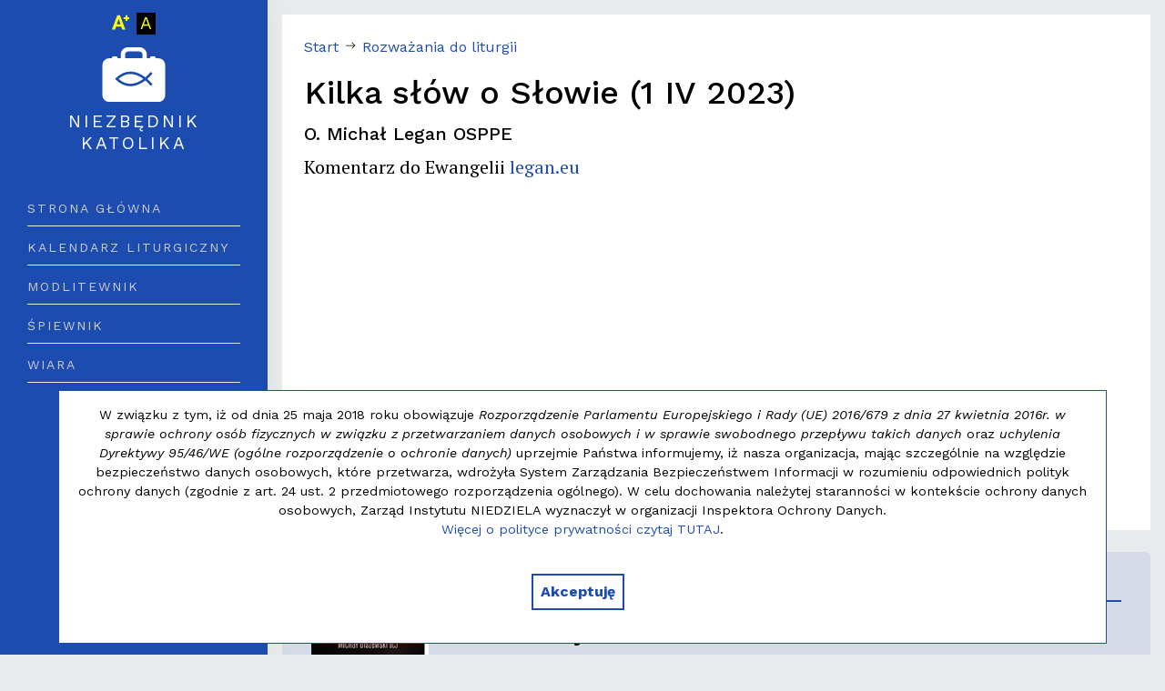

--- FILE ---
content_type: text/html; charset=UTF-8
request_url: https://niezbednik.niedziela.pl/site/artykul/1030/Kilka-slow-o-slowie-1-IV-2023
body_size: 11716
content:

<!DOCTYPE html>
<html lang="pl-PL">

<head>
    <meta charset="UTF-8">
    <meta name="viewport" content="width=device-width, initial-scale=1">
    <meta name="keywords" content="liturgia, czytania na dziś, lirturgis na dzis, czytanie na niedzielę, psalm na dziś, kalendarz liturgiczny, brewiarz, liturgia godzin, biblia, patron, święty, błogosławiony, rozważania, ewangelia, różanieć, tajmenice rózańcowe">
    <meta name="news_keywords" content="liturgia, czytania na dziś, kalendarz liturgiczny, brewiarz, liturgia godzin, biblia, patron, święty, błogosławiony, rozważania, ewangelia, różanieć, tajmenice rózańcowe">
    <meta name="description" content="Niezbędnik katolika - czytanie na dziś, rozważanie do Ewangelii, czytania liturgiczne, kalendarz liturgiczny, brewiarz, o czym warto pamiętać, czytania na każdy dzień, Slowo Boże na każdy dzień">
    <link rel="apple-touch-icon" sizes="57x57" href="https://niezbednik.niedziela.pl/apple-icon-57x57.png">
    <link rel="apple-touch-icon" sizes="60x60" href="https://niezbednik.niedziela.pl/apple-icon-60x60.png">
    <link rel="apple-touch-icon" sizes="72x72" href="https://niezbednik.niedziela.pl/apple-icon-72x72.png">
    <link rel="apple-touch-icon" sizes="76x76" href="https://niezbednik.niedziela.pl/apple-icon-76x76.png">
    <link rel="apple-touch-icon" sizes="114x114" href="https://niezbednik.niedziela.pl/apple-icon-114x114.png">
    <link rel="apple-touch-icon" sizes="120x120" href="https://niezbednik.niedziela.pl/apple-icon-120x120.png">
    <link rel="apple-touch-icon" sizes="144x144" href="https://niezbednik.niedziela.pl/apple-icon-144x144.png">
    <link rel="apple-touch-icon" sizes="152x152" href="https://niezbednik.niedziela.pl/apple-icon-152x152.png">
    <link rel="apple-touch-icon" sizes="180x180" href="https://niezbednik.niedziela.pl/apple-icon-180x180.png">
    <link rel="icon" type="image/png" sizes="192x192" href="https://niezbednik.niedziela.pl/android-icon-192x192.png">
    <link rel="icon" type="image/png" sizes="32x32" href="https://niezbednik.niedziela.pl/favicon-32x32.png">
    <link rel="icon" type="image/png" sizes="96x96" href="https://niezbednik.niedziela.pl/favicon-96x96.png">
    <link rel="icon" type="image/png" sizes="16x16" href="https://niezbednik.niedziela.pl/favicon-16x16.png">
    <link rel="manifest" href="https://niezbednik.niedziela.pl/manifest.json">
    <meta name="msapplication-TileColor" content="#ffffff">
    <meta name="msapplication-TileImage" content="https://niezbednik.niedziela.pl/ms-icon-144x144.png">
    <meta name="theme-color" content="#ffffff">
        <title>Niezbędnik katolika - Kilka słów o Słowie (1 IV 2023)</title>
            <link rel="canonical" href="https://niezbednik.niedziela.pl/artykul/1030/Kilka-slow-o-Slowie-1-IV-2023">
          
    
    <link rel="preconnect" href="https://fonts.googleapis.com">
    <link rel="preconnect" href="https://fonts.gstatic.com" crossorigin>
    <link href="https://fonts.googleapis.com/css2?family=Work+Sans:ital,wght@0,400;0,500;0,700;1,400;1,700&family=PT+Serif:ital,wght@0,400;0,700;1,400;1,700&display=swap" rel="stylesheet">


    <link href="/assets/7ca11ba7/dist/css/bootstrap.min.css?v=1680299989" rel="stylesheet">
<link href="/font-awesome/css/font-awesome.min.css?v=1488459453" rel="stylesheet">
<link href="/css/animate.css?v=1663049856" rel="stylesheet">
<link href="/css/swiper/swiper.min.css?v=1573878192" rel="stylesheet">
<link href="/css/main.css?v=1765369113" rel="stylesheet">
    

            
        <!-- Google tag (gtag.js) -->
        <script async src="https://www.googletagmanager.com/gtag/js?id=G-3E6YN6ZC9K"></script>
        <script>
            window.dataLayer = window.dataLayer || [];

            function gtag() {
                dataLayer.push(arguments);
            }
            gtag('js', new Date());

            gtag('config', 'G-3E6YN6ZC9K');
        </script>
    </head>

<body class="">

    
    <!-- Progress scroll totop -->
    <div class="progress-wrap cursor-pointer d-none">
        <svg class="progress-circle svg-content" width="100%" height="100%" viewBox="-1 -1 102 102">
            <path d="M50,1 a49,49 0 0,1 0,98 a49,49 0 0,1 0,-98" />
        </svg>
    </div>

    <div id="theme-page">

        

<aside id="theme-aside-dark" class="background-primary lh-sm">
    <div class="menu-close lh-1 d-md-none"><a href="#" class="js-theme-nav-toggle">
            <svg xmlns="http://www.w3.org/2000/svg" width="16" height="16" fill="currentColor" class="bi bi-x" viewBox="0 0 16 16">
                <path d="M4.646 4.646a.5.5 0 0 1 .708 0L8 7.293l2.646-2.647a.5.5 0 0 1 .708.708L8.707 8l2.647 2.646a.5.5 0 0 1-.708.708L8 8.707l-2.646 2.647a.5.5 0 0 1-.708-.708L7.293 8 4.646 5.354a.5.5 0 0 1 0-.708z" />
            </svg></a></div>
    <div class="position-relative h-100">
    
    <nav class="navbar navbar-accessibility mb-1 d-md-block d-none">

        <div class="d-inline-flex w-100">
            <ul class="nav list-inline mx-auto color-light">
                <li class="list-inline-item pt-0 pr-1 pb-0 pl-0">
                    <a href="#" class="btn-font-size color-light" accesskey="b">
                        <svg xmlns="http://www.w3.org/2000/svg" width="16" height="16" fill="currentColor" class="bi bi-font-increase" viewBox="0 0 16 16">
                            <path d="M8.59,12.033H3.815l-0.907,2.715H0.014L4.931,1.53h2.526l4.946,13.218H9.508L8.59,12.033z M14.248,4.976v1.739h-1.705V4.976
	h-1.74V3.269h1.74V1.53h1.705v1.739h1.738v1.707H14.248z M4.55,9.82h3.306L6.195,4.87L4.55,9.82L4.55,9.82z" />
                        </svg><span class="visually-hidden">Wielkość czcionki</span>
                    </a>
                </li>
                <li class="list-inline-item py-0 px-1 link-contrast">
                                            <a href="/site/contrast" accesskey="c" class="btn-contrast">A<span class="visually-hidden">Wersja graficzna</span></a>
                                    </li>
            </ul>
        </div>

    </nav>
    
        <!-- Logo -->
    <div id="theme-logo" style="margin-bottom: 1em;"> <a href="https://niezbednik.niedziela.pl">
            <svg xmlns="http://www.w3.org/2000/svg" width="16" height="16" fill="currentColor" class="bi color-white" style="font-size: 4.5em" viewBox="0 0 16 16">

                <path d="M4.286,9.063c1.004,0.876,2.082,1.274,3.208,1.185c1.078-0.087,2.059-0.609,2.836-1.185
		C9.553,8.488,8.571,7.968,7.494,7.879C6.368,7.789,5.29,8.188,4.286,9.063z" />
                <path d="M13.989,4.023H13.33V3.931c0-0.222-0.18-0.401-0.402-0.401H12.37c-0.222,0-0.401,0.18-0.401,0.401v0.093h-0.788V3.136
		c0-1.008-0.822-1.829-1.831-1.829h-2.7c-1.009,0-1.83,0.821-1.83,1.829v0.888H4.031V3.931c0-0.222-0.179-0.401-0.401-0.401H3.071
		c-0.222,0-0.401,0.18-0.401,0.401v0.093H2.011c-0.92,0-1.666,0.745-1.666,1.666v7.338c0,0.92,0.746,1.666,1.666,1.666h11.979
		c0.921,0,1.666-0.746,1.666-1.666V5.689C15.655,4.769,14.91,4.023,13.989,4.023z M5.866,3.136c0-0.432,0.352-0.784,0.784-0.784h2.7
		c0.433,0,0.785,0.353,0.785,0.784v0.888H5.866V3.136z M12.578,10.402l-0.48,0.362c-0.01-0.013-0.492-0.642-1.275-1.313
		c-1.082,0.827-2.207,1.308-3.277,1.396c-0.124,0.01-0.247,0.016-0.37,0.016c-1.258,0-2.449-0.531-3.546-1.583L3.421,9.063
		l0.208-0.217c1.204-1.153,2.52-1.679,3.916-1.566c1.07,0.087,2.195,0.568,3.277,1.396c0.783-0.67,1.266-1.3,1.275-1.313l0.48,0.362
		c-0.021,0.028-0.492,0.653-1.281,1.34C12.086,9.75,12.557,10.377,12.578,10.402z" />
            </svg>
            <p class="lh-sm pt-1" style="font-size: 1em;"><span>Niezbędnik<br>katolika</span></p>
        </a> 
    </div>
        <!-- Menu -->
    <nav id="theme-main-menu">
        <ul class="mb-5">
                            <li><a href="https://niezbednik.niedziela.pl">Strona główna</a></li>
                        <li><a href="https://niezbednik.niedziela.pl/liturgia#20260114">Kalendarz liturgiczny</a></li>
            <li><a href="/dzial/5/Modlitewnik">Modlitewnik</a></li>
            <li><a href="https://niezbednik.niedziela.pl/spiewnik">Śpiewnik</a></li>
            <li><a href="https://www.niedziela.pl/dzial/6/Wiara">Wiara</a></li>
        </ul>

                                
        <div class="text-center mx-2">
            <p><a class="btn btn-red m-0" href="/wsparcie" data-clicksmap="artykul-PanelWsparcieBtnDonation-Desktop">Wspieram <svg xmlns="http://www.w3.org/2000/svg" width="16" height="16" fill="currentColor" class="bi bi-cash-coin" viewBox="0 0 16 16">
  <path fill-rule="evenodd" d="M11 15a4 4 0 1 0 0-8 4 4 0 0 0 0 8zm5-4a5 5 0 1 1-10 0 5 5 0 0 1 10 0z"/>
  <path d="M9.438 11.944c.047.596.518 1.06 1.363 1.116v.44h.375v-.443c.875-.061 1.386-.529 1.386-1.207 0-.618-.39-.936-1.09-1.1l-.296-.07v-1.2c.376.043.614.248.671.532h.658c-.047-.575-.54-1.024-1.329-1.073V8.5h-.375v.45c-.747.073-1.255.522-1.255 1.158 0 .562.378.92 1.007 1.066l.248.061v1.272c-.384-.058-.639-.27-.696-.563h-.668zm1.36-1.354c-.369-.085-.569-.26-.569-.522 0-.294.216-.514.572-.578v1.1h-.003zm.432.746c.449.104.655.272.655.569 0 .339-.257.571-.709.614v-1.195l.054.012z"/>
  <path d="M1 0a1 1 0 0 0-1 1v8a1 1 0 0 0 1 1h4.083c.058-.344.145-.678.258-1H3a2 2 0 0 0-2-2V3a2 2 0 0 0 2-2h10a2 2 0 0 0 2 2v3.528c.38.34.717.728 1 1.154V1a1 1 0 0 0-1-1H1z"/>
  <path d="M9.998 5.083 10 5a2 2 0 1 0-3.132 1.65 5.982 5.982 0 0 1 3.13-1.567z"/>
</svg></a></p>
</div>

        <div class="d-flex justify-content-center w-100 mt-4 mx-auto" style="bottom: 0;">
                        
            <!-- Sidebar Footer -->
            <div class="text-center mx-2">
                <small class="color-white">Tworzony przez</small>
                <br><a href="//niedziela.pl"><img src="https://www.niedziela.pl/img/logo.jpg" class="img-fluid mb-2" style="height: 2em;"></a>
            </div>
        </div> 
    </div>
    </nav> 
              
</aside>
        <div id="theme-main">



            <div class="pt-3 px-3" style="clear: both" id="content">
        <article class="background-white p-4">  

        <p class="breadcrumb font-sans fs-6">
        
        <a href="/") ?>
            Start
        </a>  
                &nbsp;<svg xmlns="http://www.w3.org/2000/svg" width="16" height="16" fill="currentColor" class="bi bi-arrow-right" style="padding-top: .25em" viewBox="0 0 16 16">
  <path fill-rule="evenodd" d="M1 8a.5.5 0 0 1 .5-.5h11.793l-3.147-3.146a.5.5 0 0 1 .708-.708l4 4a.5.5 0 0 1 0 .708l-4 4a.5.5 0 0 1-.708-.708L13.293 8.5H1.5A.5.5 0 0 1 1 8z"/>
</svg>&nbsp;
         <a href=" /dzial/14/Rozwazania-do-liturgii"
            data-clicksmap="site:artykul - Breadcrumbs - /dzial/14/Rozwazania-do-liturgii">
            Rozważania do liturgii        </a>
    </p>
        
        <h1 class="lh-sm">Kilka słów o Słowie (1 IV 2023)</h1>
    <h2 class="fs-5">O. Michał Legan OSPPE</h2>            <p class="lead">Komentarz do Ewangelii <a href="http://legan.eu" data-clicksmap="/site/artykul - Artykul - legan.eu">legan.eu</a></p>    
    
    
<div class="fitVideoPlayer w-75 mx-auto">
                                <iframe src="//www.youtube.com/embed/Uwp6zKlxFP0?rel=0&wmode=transparent" wmode="opaque" frameborder="0" allowfullscreen></iframe>
                            </div>   

    
        
        
        
    
</article>
 

<div class="card border-0 px-lg-3 px-1 py-1 my-4 background-primary-01" >
    <div class="card-body text-md-left">
     
        <h2 class="mb-4 lh-1 text-uppercase" style="letter-spacing:2px">Polecamy                </h2>
                <div class="row align-items-start">
                            <div class="col-12">
                
                
                    


                <div class="row">
                    <div class="col-lg-2 mb-2 text-center">
                        <img src="//niezbednik.niedziela.pl/images/ksiazki/ksiazka-czarno-na-bialym.jpg" class="img-fluid">
                    </div>
                    <div class="col-lg-10">
                        <p class="pe-2 font-sans"><strong>Czarno na białym</strong>
                                                    <br><small><strong>O. Michał Olszewski , o. Michał Legan</strong></small>
                            
                            <br>Jeśli potrzebujesz uzdrowienia duszy, pragniesz poskładać swoje życie na nowo lub chcesz uleczyć relacje z bliskimi Ci ludźmi, Michał Legan i Michał Olszewski mają dla Ciebie znakomitą propozycję: Boże miłosierdzie. Dostępne od zaraz i dla każdego, w każdym konfesjonale. Nawet jeśli spowiedź wydaje Ci się przestarzałym i bezsensownym rytuałem, nie odkładaj tej książki na bok.                         </p>
                        <p class="">
                                
                            <a href="https://ksiegarnia.niedziela.pl/religia/60440-czarno-na-bialym-9788374829397.html?utm_source=niezbednikKatolika&utm_medium=AdsArticleBtnDesktop&utm_campaign=AdsArticleBtnDesktop" class="btn btn-primary" data-clicksmap="artykul-AdsArticleLeganBtn-Desktop">Zobacz</a>

                        </p>
                    </div>
                </div>
                

                </div>
                
        </div>
    </div>
</div>                
<div class="card border-0 px-lg-3 px-1 py-1 my-4 " >
    <div class="card-body text-md-left">
            <div class="row align-items-start">
                            <div class="col-12">
                
                
                                    <h2 id="panelCalendarTitle"></h2>
                <div class="swiper-container swiper-kalendarz swiper-with-scroll my-main">
                    <!-- Additional required wrapper -->
                    <ul class="swiper-wrapper mb-4 list-unstyled">
                        <!-- Slides -->

                                                    <li class="swiper-slide mb-2 swiper-slide-equal-height" data-week="II Tydzień po Narodzeniu Pańskim">
    

        <a href="/dzien/2026-01-04" class="panel-calendar-link"  data-clicksmap="artykul-PanelKalendarzSlide0-Desktop">


<div class="panel-calendar niedziela h-100 ">
    <div class="panel-calendar-week background-bozenarodzenie " style="height: 1.5em;"></div>
    <div class="panel-calendar-content px-2 text-center"> 
    <p class="lh-1 text-uppercase pt-3 mb-0">styczeń</p>
    <p class="panel-calendar-day px-4"><span>4</span></p>
    <p class="mb-2">
                    niedziela      
        
    </p>
    <p class="mb-3 fs-6 font-serif lh-sm ">
    <i>Druga Niedziela po Narodzeniu Pańskim</i>
    
      
</p>
                        </div>
</div>


        </a>
        </li>

                            <li class="swiper-slide mb-2 swiper-slide-equal-height" data-week="II Tydzień po Narodzeniu Pańskim">
    

        <a href="/dzien/2026-01-05" class="panel-calendar-link"  data-clicksmap="artykul-PanelKalendarzSlide1-Desktop">


<div class="panel-calendar powszedni h-100 ">
    <div class="panel-calendar-week background-bozenarodzenie " style="height: 1.5em;"></div>
    <div class="panel-calendar-content px-2 text-center"> 
    <p class="lh-1 text-uppercase pt-3 mb-0">styczeń</p>
    <p class="panel-calendar-day px-4"><span>5</span></p>
    <p class="mb-2">
                    poniedziałek      
        
    </p>
    <p class="mb-3 fs-6 font-serif lh-sm ">
    <i>Dzień Powszedni</i>
    
      
</p>
                        </div>
</div>


        </a>
        </li>

                            <li class="swiper-slide mb-2 swiper-slide-equal-height" data-week="II Tydzień po Narodzeniu Pańskim">
    

        <a href="/dzien/2026-01-06" class="panel-calendar-link"  data-clicksmap="artykul-PanelKalendarzSlide2-Desktop">


<div class="panel-calendar niedziela h-100 ">
    <div class="panel-calendar-week background-bozenarodzenie " style="height: 1.5em;"></div>
    <div class="panel-calendar-content px-2 text-center"> 
    <p class="lh-1 text-uppercase pt-3 mb-0">styczeń</p>
    <p class="panel-calendar-day px-4"><span>6</span></p>
    <p class="mb-2">
                    wtorek      
        
    </p>
    <p class="mb-3 fs-6 font-serif lh-sm ">
    <i>Uroczystość Objawienia Pańskiego</i>
    
      
</p>
                        </div>
</div>


        </a>
        </li>

                            <li class="swiper-slide mb-2 swiper-slide-equal-height" data-week="II Tydzień po Narodzeniu Pańskim">
    

        <a href="/dzien/2026-01-07" class="panel-calendar-link"  data-clicksmap="artykul-PanelKalendarzSlide3-Desktop">


<div class="panel-calendar powszedni h-100 ">
    <div class="panel-calendar-week background-bozenarodzenie " style="height: 1.5em;"></div>
    <div class="panel-calendar-content px-2 text-center"> 
    <p class="lh-1 text-uppercase pt-3 mb-0">styczeń</p>
    <p class="panel-calendar-day px-4"><span>7</span></p>
    <p class="mb-2">
                    środa      
        
    </p>
    <p class="mb-3 fs-6 font-serif lh-sm ">
    <i>Dzień Powszedni albo wspomnienie św. Rajmunda z Penyafort, prezbitera</i>
    
      
</p>
                        </div>
</div>


        </a>
        </li>

                            <li class="swiper-slide mb-2 swiper-slide-equal-height" data-week="II Tydzień po Narodzeniu Pańskim">
    

        <a href="/dzien/2026-01-08" class="panel-calendar-link"  data-clicksmap="artykul-PanelKalendarzSlide4-Desktop">


<div class="panel-calendar powszedni h-100 ">
    <div class="panel-calendar-week background-bozenarodzenie " style="height: 1.5em;"></div>
    <div class="panel-calendar-content px-2 text-center"> 
    <p class="lh-1 text-uppercase pt-3 mb-0">styczeń</p>
    <p class="panel-calendar-day px-4"><span>8</span></p>
    <p class="mb-2">
                    czwartek      
        
    </p>
    <p class="mb-3 fs-6 font-serif lh-sm ">
    <i>Dzień Powszedni</i>
    
      
</p>
                        </div>
</div>


        </a>
        </li>

                            <li class="swiper-slide mb-2 swiper-slide-equal-height" data-week="II Tydzień po Narodzeniu Pańskim">
    

        <a href="/dzien/2026-01-09" class="panel-calendar-link"  data-clicksmap="artykul-PanelKalendarzSlide5-Desktop">


<div class="panel-calendar powszedni h-100 ">
    <div class="panel-calendar-week background-bozenarodzenie " style="height: 1.5em;"></div>
    <div class="panel-calendar-content px-2 text-center"> 
    <p class="lh-1 text-uppercase pt-3 mb-0">styczeń</p>
    <p class="panel-calendar-day px-4"><span>9</span></p>
    <p class="mb-2">
                    piątek      
        
    </p>
    <p class="mb-3 fs-6 font-serif lh-sm ">
    <i>Dzień Powszedni</i>
    
      
</p>
                        </div>
</div>


        </a>
        </li>

                            <li class="swiper-slide mb-2 swiper-slide-equal-height" data-week="II Tydzień po Narodzeniu Pańskim">
    

        <a href="/dzien/2026-01-10" class="panel-calendar-link"  data-clicksmap="artykul-PanelKalendarzSlide6-Desktop">


<div class="panel-calendar powszedni h-100 ">
    <div class="panel-calendar-week background-bozenarodzenie " style="height: 1.5em;"></div>
    <div class="panel-calendar-content px-2 text-center"> 
    <p class="lh-1 text-uppercase pt-3 mb-0">styczeń</p>
    <p class="panel-calendar-day px-4"><span>10</span></p>
    <p class="mb-2">
                    sobota      
        
    </p>
    <p class="mb-3 fs-6 font-serif lh-sm ">
    <i>Dzień Powszedni</i>
    
      
</p>
                        </div>
</div>


        </a>
        </li>

                            <li class="swiper-slide mb-2 swiper-slide-equal-height" data-week="I Tydzień zwykły">
    

        <a href="/dzien/2026-01-11" class="panel-calendar-link"  data-clicksmap="artykul-PanelKalendarzSlide7-Desktop">


<div class="panel-calendar swieto h-100 ">
    <div class="panel-calendar-week background-bozenarodzenie " style="height: 1.5em;"></div>
    <div class="panel-calendar-content px-2 text-center"> 
    <p class="lh-1 text-uppercase pt-3 mb-0">styczeń</p>
    <p class="panel-calendar-day px-4"><span>11</span></p>
    <p class="mb-2">
                    niedziela      
        
    </p>
    <p class="mb-3 fs-6 font-serif lh-sm ">
    <i>Święto Chrztu Pańskiego</i>
    
      
</p>
                        </div>
</div>


        </a>
        </li>

                            <li class="swiper-slide mb-2 swiper-slide-equal-height" data-week="I Tydzień zwykły">
    

        <a href="/dzien/2026-01-12" class="panel-calendar-link"  data-clicksmap="artykul-PanelKalendarzSlide8-Desktop">


<div class="panel-calendar powszedni h-100 ">
    <div class="panel-calendar-week background-zwykly " style="height: 1.5em;"></div>
    <div class="panel-calendar-content px-2 text-center"> 
    <p class="lh-1 text-uppercase pt-3 mb-0">styczeń</p>
    <p class="panel-calendar-day px-4"><span>12</span></p>
    <p class="mb-2">
                    poniedziałek      
        
    </p>
    <p class="mb-3 fs-6 font-serif lh-sm ">
    <i>Dzień Powszedni</i>
    
      
</p>
                        </div>
</div>


        </a>
        </li>

                            <li class="swiper-slide mb-2 swiper-slide-equal-height" data-week="I Tydzień zwykły">
    

        <a href="/dzien/2026-01-13" class="panel-calendar-link"  data-clicksmap="artykul-PanelKalendarzSlide9-Desktop">


<div class="panel-calendar powszedni h-100 ">
    <div class="panel-calendar-week background-zwykly " style="height: 1.5em;"></div>
    <div class="panel-calendar-content px-2 text-center"> 
    <p class="lh-1 text-uppercase pt-3 mb-0">styczeń</p>
    <p class="panel-calendar-day px-4"><span>13</span></p>
    <p class="mb-2">
                    wtorek      
        
    </p>
    <p class="mb-3 fs-6 font-serif lh-sm ">
    <i>Dzień Powszedni albo wspomnienie św. Hilarego, biskupa i doktora Kościoła</i>
    
      
</p>
                        </div>
</div>


        </a>
        </li>

                            <li class="swiper-slide mb-2 swiper-slide-equal-height" data-week="I Tydzień zwykły">
    

        <a href="/dzien/2026-01-14" class="panel-calendar-link"  data-clicksmap="artykul-PanelKalendarzSlide10-Desktop">


<div class="panel-calendar powszedni h-100 today">
    <div class="panel-calendar-week background-zwykly " style="height: 1.5em;"></div>
    <div class="panel-calendar-content px-2 text-center"> 
    <p class="lh-1 text-uppercase pt-3 mb-0">styczeń</p>
    <p class="panel-calendar-day px-4"><span>14</span></p>
    <p class="mb-2">
                    <span class="fw-bold">DZISIAJ</span>      
        
    </p>
    <p class="mb-3 fs-6 font-serif lh-sm ">
    <i>Dzień Powszedni</i>
    
      
</p>
                        </div>
</div>


        </a>
        </li>

                            <li class="swiper-slide mb-2 swiper-slide-equal-height" data-week="I Tydzień zwykły">
    

        <a href="/dzien/2026-01-15" class="panel-calendar-link"  data-clicksmap="artykul-PanelKalendarzSlide11-Desktop">


<div class="panel-calendar powszedni h-100 ">
    <div class="panel-calendar-week background-zwykly " style="height: 1.5em;"></div>
    <div class="panel-calendar-content px-2 text-center"> 
    <p class="lh-1 text-uppercase pt-3 mb-0">styczeń</p>
    <p class="panel-calendar-day px-4"><span>15</span></p>
    <p class="mb-2">
                    czwartek      
        
    </p>
    <p class="mb-3 fs-6 font-serif lh-sm ">
    <i>Dzień Powszedni</i>
    
      
</p>
                        </div>
</div>


        </a>
        </li>

                            <li class="swiper-slide mb-2 swiper-slide-equal-height" data-week="I Tydzień zwykły">
    

        <a href="/dzien/2026-01-16" class="panel-calendar-link"  data-clicksmap="artykul-PanelKalendarzSlide12-Desktop">


<div class="panel-calendar powszedni h-100 ">
    <div class="panel-calendar-week background-zwykly " style="height: 1.5em;"></div>
    <div class="panel-calendar-content px-2 text-center"> 
    <p class="lh-1 text-uppercase pt-3 mb-0">styczeń</p>
    <p class="panel-calendar-day px-4"><span>16</span></p>
    <p class="mb-2">
                    piątek      
        
    </p>
    <p class="mb-3 fs-6 font-serif lh-sm ">
    <i>Dzień Powszedni</i>
    
      
</p>
                        </div>
</div>


        </a>
        </li>

                            <li class="swiper-slide mb-2 swiper-slide-equal-height" data-week="I Tydzień zwykły">
    

        <a href="/dzien/2026-01-17" class="panel-calendar-link"  data-clicksmap="artykul-PanelKalendarzSlide13-Desktop">


<div class="panel-calendar powszedni h-100 ">
    <div class="panel-calendar-week background-zwykly " style="height: 1.5em;"></div>
    <div class="panel-calendar-content px-2 text-center"> 
    <p class="lh-1 text-uppercase pt-3 mb-0">styczeń</p>
    <p class="panel-calendar-day px-4"><span>17</span></p>
    <p class="mb-2">
                    sobota      
        
    </p>
    <p class="mb-3 fs-6 font-serif lh-sm ">
    <i>Wspomnienie św. Antoniego, opata</i>
    
      
</p>
                        </div>
</div>


        </a>
        </li>

                            <li class="swiper-slide mb-2 swiper-slide-equal-height" data-week="II Tydzień zwykły">
    

        <a href="/dzien/2026-01-18" class="panel-calendar-link"  data-clicksmap="artykul-PanelKalendarzSlide14-Desktop">


<div class="panel-calendar niedziela h-100 ">
    <div class="panel-calendar-week background-zwykly " style="height: 1.5em;"></div>
    <div class="panel-calendar-content px-2 text-center"> 
    <p class="lh-1 text-uppercase pt-3 mb-0">styczeń</p>
    <p class="panel-calendar-day px-4"><span>18</span></p>
    <p class="mb-2">
                    niedziela      
        
    </p>
    <p class="mb-3 fs-6 font-serif lh-sm ">
    <i>Druga Niedziela zwykła</i>
    
      
</p>
                        </div>
</div>


        </a>
        </li>

                            <li class="swiper-slide mb-2 swiper-slide-equal-height" data-week="II Tydzień zwykły">
    

        <a href="/dzien/2026-01-19" class="panel-calendar-link"  data-clicksmap="artykul-PanelKalendarzSlide15-Desktop">


<div class="panel-calendar powszedni h-100 ">
    <div class="panel-calendar-week background-zwykly " style="height: 1.5em;"></div>
    <div class="panel-calendar-content px-2 text-center"> 
    <p class="lh-1 text-uppercase pt-3 mb-0">styczeń</p>
    <p class="panel-calendar-day px-4"><span>19</span></p>
    <p class="mb-2">
                    poniedziałek      
        
    </p>
    <p class="mb-3 fs-6 font-serif lh-sm ">
    <i>Wspomnienie  św. Józefa Sebastiana Pelczara, biskupa</i>
    
      
</p>
                        </div>
</div>


        </a>
        </li>

                            <li class="swiper-slide mb-2 swiper-slide-equal-height" data-week="II Tydzień zwykły">
    

        <a href="/dzien/2026-01-20" class="panel-calendar-link"  data-clicksmap="artykul-PanelKalendarzSlide16-Desktop">


<div class="panel-calendar powszedni h-100 ">
    <div class="panel-calendar-week background-zwykly " style="height: 1.5em;"></div>
    <div class="panel-calendar-content px-2 text-center"> 
    <p class="lh-1 text-uppercase pt-3 mb-0">styczeń</p>
    <p class="panel-calendar-day px-4"><span>20</span></p>
    <p class="mb-2">
                    wtorek      
        
    </p>
    <p class="mb-3 fs-6 font-serif lh-sm ">
    <i>Dzień Powszedni albo wspomnienie św. Fabiana, papieża i męczennika albo wspomnienie św. Sebastiana, męczennika</i>
    
      
</p>
                        </div>
</div>


        </a>
        </li>

                            <li class="swiper-slide mb-2 swiper-slide-equal-height" data-week="II Tydzień zwykły">
    

        <a href="/dzien/2026-01-21" class="panel-calendar-link"  data-clicksmap="artykul-PanelKalendarzSlide17-Desktop">


<div class="panel-calendar powszedni h-100 ">
    <div class="panel-calendar-week background-zwykly " style="height: 1.5em;"></div>
    <div class="panel-calendar-content px-2 text-center"> 
    <p class="lh-1 text-uppercase pt-3 mb-0">styczeń</p>
    <p class="panel-calendar-day px-4"><span>21</span></p>
    <p class="mb-2">
                    środa      
        
    </p>
    <p class="mb-3 fs-6 font-serif lh-sm ">
    <i>Wspomnienie św. Agnieszki, dziewicy i męczennicy</i>
    
      
</p>
                        </div>
</div>


        </a>
        </li>

                            <li class="swiper-slide mb-2 swiper-slide-equal-height" data-week="II Tydzień zwykły">
    

        <a href="/dzien/2026-01-22" class="panel-calendar-link"  data-clicksmap="artykul-PanelKalendarzSlide18-Desktop">


<div class="panel-calendar powszedni h-100 ">
    <div class="panel-calendar-week background-zwykly " style="height: 1.5em;"></div>
    <div class="panel-calendar-content px-2 text-center"> 
    <p class="lh-1 text-uppercase pt-3 mb-0">styczeń</p>
    <p class="panel-calendar-day px-4"><span>22</span></p>
    <p class="mb-2">
                    czwartek      
        
    </p>
    <p class="mb-3 fs-6 font-serif lh-sm ">
    <i>Dzień Powszedni albo wspomnienie św. Wincentego, diakona i męczennika albo wspomnienie św. Wincentego Pallottiego, prezbitera</i>
    
      
</p>
                        </div>
</div>


        </a>
        </li>

                            <li class="swiper-slide mb-2 swiper-slide-equal-height" data-week="II Tydzień zwykły">
    

        <a href="/dzien/2026-01-23" class="panel-calendar-link"  data-clicksmap="artykul-PanelKalendarzSlide19-Desktop">


<div class="panel-calendar powszedni h-100 ">
    <div class="panel-calendar-week background-zwykly " style="height: 1.5em;"></div>
    <div class="panel-calendar-content px-2 text-center"> 
    <p class="lh-1 text-uppercase pt-3 mb-0">styczeń</p>
    <p class="panel-calendar-day px-4"><span>23</span></p>
    <p class="mb-2">
                    piątek      
        
    </p>
    <p class="mb-3 fs-6 font-serif lh-sm ">
    <i>Dzień Powszedni</i>
    
      
</p>
                        </div>
</div>


        </a>
        </li>

                            <li class="swiper-slide mb-2 swiper-slide-equal-height" data-week="II Tydzień zwykły">
    

        <a href="/dzien/2026-01-24" class="panel-calendar-link"  data-clicksmap="artykul-PanelKalendarzSlide20-Desktop">


<div class="panel-calendar powszedni h-100 ">
    <div class="panel-calendar-week background-zwykly " style="height: 1.5em;"></div>
    <div class="panel-calendar-content px-2 text-center"> 
    <p class="lh-1 text-uppercase pt-3 mb-0">styczeń</p>
    <p class="panel-calendar-day px-4"><span>24</span></p>
    <p class="mb-2">
                    sobota      
        
    </p>
    <p class="mb-3 fs-6 font-serif lh-sm ">
    <i>Wspomnienie św. Franciszka Salezego, 
biskupa i doktora Kościoła</i>
    
      
</p>
                        </div>
</div>


        </a>
        </li>

                            <li class="swiper-slide mb-2 swiper-slide-equal-height" data-week="III Tydzień zwykły">
    

        <a href="/dzien/2026-01-25" class="panel-calendar-link"  data-clicksmap="artykul-PanelKalendarzSlide21-Desktop">


<div class="panel-calendar niedziela h-100 ">
    <div class="panel-calendar-week background-zwykly " style="height: 1.5em;"></div>
    <div class="panel-calendar-content px-2 text-center"> 
    <p class="lh-1 text-uppercase pt-3 mb-0">styczeń</p>
    <p class="panel-calendar-day px-4"><span>25</span></p>
    <p class="mb-2">
                    niedziela      
        
    </p>
    <p class="mb-3 fs-6 font-serif lh-sm ">
    <i>Trzecia Niedziela zwykła</i>
    
      
</p>
                        </div>
</div>


        </a>
        </li>

                            <li class="swiper-slide mb-2 swiper-slide-equal-height" data-week="III Tydzień zwykły">
    

        <a href="/dzien/2026-01-26" class="panel-calendar-link"  data-clicksmap="artykul-PanelKalendarzSlide22-Desktop">


<div class="panel-calendar powszedni h-100 ">
    <div class="panel-calendar-week background-zwykly " style="height: 1.5em;"></div>
    <div class="panel-calendar-content px-2 text-center"> 
    <p class="lh-1 text-uppercase pt-3 mb-0">styczeń</p>
    <p class="panel-calendar-day px-4"><span>26</span></p>
    <p class="mb-2">
                    poniedziałek      
        
    </p>
    <p class="mb-3 fs-6 font-serif lh-sm ">
    <i>Wspomnienie świętych biskupów Tymoteusza i Tytusa</i>
    
      
</p>
                        </div>
</div>


        </a>
        </li>

                            <li class="swiper-slide mb-2 swiper-slide-equal-height" data-week="III Tydzień zwykły">
    

        <a href="/dzien/2026-01-27" class="panel-calendar-link"  data-clicksmap="artykul-PanelKalendarzSlide23-Desktop">


<div class="panel-calendar powszedni h-100 ">
    <div class="panel-calendar-week background-zwykly " style="height: 1.5em;"></div>
    <div class="panel-calendar-content px-2 text-center"> 
    <p class="lh-1 text-uppercase pt-3 mb-0">styczeń</p>
    <p class="panel-calendar-day px-4"><span>27</span></p>
    <p class="mb-2">
                    wtorek      
        
    </p>
    <p class="mb-3 fs-6 font-serif lh-sm ">
    <i>Dzień Powszedni albo wspomnienie św. Anieli Merici, dziewicy</i>
    
      
</p>
                        </div>
</div>


        </a>
        </li>

                            <li class="swiper-slide mb-2 swiper-slide-equal-height" data-week="III Tydzień zwykły">
    

        <a href="/dzien/2026-01-28" class="panel-calendar-link"  data-clicksmap="artykul-PanelKalendarzSlide24-Desktop">


<div class="panel-calendar powszedni h-100 ">
    <div class="panel-calendar-week background-zwykly " style="height: 1.5em;"></div>
    <div class="panel-calendar-content px-2 text-center"> 
    <p class="lh-1 text-uppercase pt-3 mb-0">styczeń</p>
    <p class="panel-calendar-day px-4"><span>28</span></p>
    <p class="mb-2">
                    środa      
        
    </p>
    <p class="mb-3 fs-6 font-serif lh-sm ">
    <i>Wspomnienie św. Tomasza z Akwinu,
 prezbitera i doktora Kościoła</i>
    
      
</p>
                        </div>
</div>


        </a>
        </li>

                            <li class="swiper-slide mb-2 swiper-slide-equal-height" data-week="III Tydzień zwykły">
    

        <a href="/dzien/2026-01-29" class="panel-calendar-link"  data-clicksmap="artykul-PanelKalendarzSlide25-Desktop">


<div class="panel-calendar powszedni h-100 ">
    <div class="panel-calendar-week background-zwykly " style="height: 1.5em;"></div>
    <div class="panel-calendar-content px-2 text-center"> 
    <p class="lh-1 text-uppercase pt-3 mb-0">styczeń</p>
    <p class="panel-calendar-day px-4"><span>29</span></p>
    <p class="mb-2">
                    czwartek      
        
    </p>
    <p class="mb-3 fs-6 font-serif lh-sm ">
    <i>Dzień Powszedni</i>
    
      
</p>
                        </div>
</div>


        </a>
        </li>

                            <li class="swiper-slide mb-2 swiper-slide-equal-height" data-week="III Tydzień zwykły">
    

        <a href="/dzien/2026-01-30" class="panel-calendar-link"  data-clicksmap="artykul-PanelKalendarzSlide26-Desktop">


<div class="panel-calendar powszedni h-100 ">
    <div class="panel-calendar-week background-zwykly " style="height: 1.5em;"></div>
    <div class="panel-calendar-content px-2 text-center"> 
    <p class="lh-1 text-uppercase pt-3 mb-0">styczeń</p>
    <p class="panel-calendar-day px-4"><span>30</span></p>
    <p class="mb-2">
                    piątek      
        
    </p>
    <p class="mb-3 fs-6 font-serif lh-sm ">
    <i>Dzień Powszedni</i>
    
      
</p>
                        </div>
</div>


        </a>
        </li>

                            <li class="swiper-slide mb-2 swiper-slide-equal-height" data-week="III Tydzień zwykły">
    

        <a href="/dzien/2026-01-31" class="panel-calendar-link"  data-clicksmap="artykul-PanelKalendarzSlide27-Desktop">


<div class="panel-calendar powszedni h-100 ">
    <div class="panel-calendar-week background-zwykly " style="height: 1.5em;"></div>
    <div class="panel-calendar-content px-2 text-center"> 
    <p class="lh-1 text-uppercase pt-3 mb-0">styczeń</p>
    <p class="panel-calendar-day px-4"><span>31</span></p>
    <p class="mb-2">
                    sobota      
        
    </p>
    <p class="mb-3 fs-6 font-serif lh-sm ">
    <i>Wspomnienie św. Jana Bosko, prezbitera</i>
    
      
</p>
                        </div>
</div>


        </a>
        </li>


                        

        </ul>

                            <!-- If we need scrollbar -->
<div class=" swiper-scrollbar-all swiper-kalendarz-scrollbar"></div>
        <!-- If we need navigation buttons -->
        <div class="swiper-button-nav d-none d-md-block">
        <div class="btn btn-default swiper-kalendarz-button-prev "><svg xmlns="http://www.w3.org/2000/svg" width="16" height="16" fill="currentColor" class="bi bi-chevron-left" viewBox="0 0 16 16">
  <path fill-rule="evenodd" d="M11.354 1.646a.5.5 0 0 1 0 .708L5.707 8l5.647 5.646a.5.5 0 0 1-.708.708l-6-6a.5.5 0 0 1 0-.708l6-6a.5.5 0 0 1 .708 0z"/>
</svg></div>
        <div class="btn btn-default swiper-kalendarz-button-next "><svg xmlns="http://www.w3.org/2000/svg" width="16" height="16" fill="currentColor" class="bi bi-chevron-right" viewBox="0 0 16 16">
  <path fill-rule="evenodd" d="M4.646 1.646a.5.5 0 0 1 .708 0l6 6a.5.5 0 0 1 0 .708l-6 6a.5.5 0 0 1-.708-.708L10.293 8 4.646 2.354a.5.5 0 0 1 0-.708z"/>
</svg></div>
                </div>

                        </div>
                        <p class="text-center">
        <a class="btn btn-primary ms-0" href="/site/liturgia#20260114" data-clicksmap="artykul-PanelDayBtnCalendar-Desktop"><svg xmlns="http://www.w3.org/2000/svg" width="16" height="16" fill="currentColor" class="bi bi-calendar3" viewBox="0 0 16 16">
  <path d="M14 0H2a2 2 0 0 0-2 2v12a2 2 0 0 0 2 2h12a2 2 0 0 0 2-2V2a2 2 0 0 0-2-2zM1 3.857C1 3.384 1.448 3 2 3h12c.552 0 1 .384 1 .857v10.286c0 .473-.448.857-1 .857H2c-.552 0-1-.384-1-.857V3.857z"/>
  <path d="M6.5 7a1 1 0 1 0 0-2 1 1 0 0 0 0 2zm3 0a1 1 0 1 0 0-2 1 1 0 0 0 0 2zm3 0a1 1 0 1 0 0-2 1 1 0 0 0 0 2zm-9 3a1 1 0 1 0 0-2 1 1 0 0 0 0 2zm3 0a1 1 0 1 0 0-2 1 1 0 0 0 0 2zm3 0a1 1 0 1 0 0-2 1 1 0 0 0 0 2zm3 0a1 1 0 1 0 0-2 1 1 0 0 0 0 2zm-9 3a1 1 0 1 0 0-2 1 1 0 0 0 0 2zm3 0a1 1 0 1 0 0-2 1 1 0 0 0 0 2zm3 0a1 1 0 1 0 0-2 1 1 0 0 0 0 2z"/>
</svg> Kalendarz na rok 2026</a>
        </p> 

                    

                </div>
                
        </div>
    </div>
</div>        
<div class="card border-0 px-lg-3 px-1 py-1 my-4 " >
    <div class="card-body text-md-left">
     
        <h2 class="mb-4 lh-1 text-uppercase" style="letter-spacing:2px">Z życia Kościoła                </h2>
                <div class="row align-items-start">
                            <div class="col-12">
                
                
                    



<div class="swiper-container swiper-wiadomosci swiper-with-scroll">
    <!-- Additional required wrapper -->
    <div class="swiper-wrapper mb-2">
        <!-- Slides -->

        
          
        <div class="swiper-slide mb-2 swiper-slide-equal-height">
            <a href="//www.niedziela.pl/artykul/120111/" data-clicksmap="artykul-PanWiad-0-120111-Desktop">
                <div class="card h-100 shadow-sm">
                    <div class="text-center">
                        <div class="img-hover-zoom img-hover-zoom--colorize">
                            <img class="shadow" src="https://www.niedziela.pl/gifs/portaln/150x150/1746525066.jpg" alt="">
                        </div>
                    </div>

                    <div class="card-body">

                        <div class="my-2 text-center">

                            <h3 class="lh-sm truncate-multiline-3">Bp Nykiel o Roku św. Franciszka: odpust to nie "automat do łask"</h3>

                        </div>

                    </div>
                </div>    
            </a>
        </div>
        
          
        <div class="swiper-slide mb-2 swiper-slide-equal-height">
            <a href="//www.niedziela.pl/artykul/120109/" data-clicksmap="artykul-PanWiad-1-120109-Desktop">
                <div class="card h-100 shadow-sm">
                    <div class="text-center">
                        <div class="img-hover-zoom img-hover-zoom--colorize">
                            <img class="shadow" src="https://www.niedziela.pl/gifs/portaln/150x150/1768378255.jpg" alt="">
                        </div>
                    </div>

                    <div class="card-body">

                        <div class="my-2 text-center">

                            <h3 class="lh-sm truncate-multiline-3">Jubileusz 2033: pierwszy Rok Święty dla wszystkich chrześcijan?</h3>

                        </div>

                    </div>
                </div>    
            </a>
        </div>
        
          
        <div class="swiper-slide mb-2 swiper-slide-equal-height">
            <a href="//www.niedziela.pl/artykul/120105/" data-clicksmap="artykul-PanWiad-2-120105-Desktop">
                <div class="card h-100 shadow-sm">
                    <div class="text-center">
                        <div class="img-hover-zoom img-hover-zoom--colorize">
                            <img class="shadow" src="https://www.niedziela.pl/gifs/portaln/150x150/1758145466.jpg" alt="">
                        </div>
                    </div>

                    <div class="card-body">

                        <div class="my-2 text-center">

                            <h3 class="lh-sm truncate-multiline-3">To nie był pierwszy raz. Świadectwo uczniów z Kielna</h3>

                        </div>

                    </div>
                </div>    
            </a>
        </div>
        
          
        <div class="swiper-slide mb-2 swiper-slide-equal-height">
            <a href="//www.niedziela.pl/artykul/120103/" data-clicksmap="artykul-PanWiad-3-120103-Desktop">
                <div class="card h-100 shadow-sm">
                    <div class="text-center">
                        <div class="img-hover-zoom img-hover-zoom--colorize">
                            <img class="shadow" src="https://www.niedziela.pl/gifs/portaln/150x150/1713272036.jpg" alt="">
                        </div>
                    </div>

                    <div class="card-body">

                        <div class="my-2 text-center">

                            <h3 class="lh-sm truncate-multiline-3">Drastycznie rośnie liczba dzieci uśmierconych w polskich szpitalach</h3>

                        </div>

                    </div>
                </div>    
            </a>
        </div>
        
          
        <div class="swiper-slide mb-2 swiper-slide-equal-height">
            <a href="//www.niedziela.pl/artykul/120099/" data-clicksmap="artykul-PanWiad-4-120099-Desktop">
                <div class="card h-100 shadow-sm">
                    <div class="text-center">
                        <div class="img-hover-zoom img-hover-zoom--colorize">
                            <img class="shadow" src="https://www.niedziela.pl/gifs/portaln/150x150/1614593934.jpg" alt="">
                        </div>
                    </div>

                    <div class="card-body">

                        <div class="my-2 text-center">

                            <h3 class="lh-sm truncate-multiline-3">„Niespotykana fala antychrześcijańskiej przemocy” - ważny raport międzynarodowej organizacji</h3>

                        </div>

                    </div>
                </div>    
            </a>
        </div>
        
          
        <div class="swiper-slide mb-2 swiper-slide-equal-height">
            <a href="//www.niedziela.pl/artykul/120096/" data-clicksmap="artykul-PanWiad-5-120096-Desktop">
                <div class="card h-100 shadow-sm">
                    <div class="text-center">
                        <div class="img-hover-zoom img-hover-zoom--colorize">
                            <img class="shadow" src="https://www.niedziela.pl/gifs/portaln/150x150/1653993642.jpg" alt="">
                        </div>
                    </div>

                    <div class="card-body">

                        <div class="my-2 text-center">

                            <h3 class="lh-sm truncate-multiline-3">Wielka Brytania: ogromny wzrost sprzedaży Biblii</h3>

                        </div>

                    </div>
                </div>    
            </a>
        </div>
        
          
        <div class="swiper-slide mb-2 swiper-slide-equal-height">
            <a href="//www.niedziela.pl/artykul/120093/" data-clicksmap="artykul-PanWiad-6-120093-Desktop">
                <div class="card h-100 shadow-sm">
                    <div class="text-center">
                        <div class="img-hover-zoom img-hover-zoom--colorize">
                            <img class="shadow" src="https://www.niedziela.pl/gifs/portaln/150x150/1768312502.jpg" alt="">
                        </div>
                    </div>

                    <div class="card-body">

                        <div class="my-2 text-center">

                            <h3 class="lh-sm truncate-multiline-3">Oświadczenie rzecznika Archidiecezji Krakowskiej w sprawie fałszywych nagrań z wizerunkiem kard. Grzegorza Rysia</h3>

                        </div>

                    </div>
                </div>    
            </a>
        </div>
        
          
        <div class="swiper-slide mb-2 swiper-slide-equal-height">
            <a href="//www.niedziela.pl/artykul/120092/" data-clicksmap="artykul-PanWiad-7-120092-Desktop">
                <div class="card h-100 shadow-sm">
                    <div class="text-center">
                        <div class="img-hover-zoom img-hover-zoom--colorize">
                            <img class="shadow" src="https://www.niedziela.pl/gifs/portaln/150x150/1768309712.jpg" alt="">
                        </div>
                    </div>

                    <div class="card-body">

                        <div class="my-2 text-center">

                            <h3 class="lh-sm truncate-multiline-3">Kard. Pizzaballa: nie ignorujmy pragnienia sprawiedliwości na Bliskim Wschodzie</h3>

                        </div>

                    </div>
                </div>    
            </a>
        </div>
        
          
        <div class="swiper-slide mb-2 swiper-slide-equal-height">
            <a href="//www.niedziela.pl/artykul/120086/" data-clicksmap="artykul-PanWiad-8-120086-Desktop">
                <div class="card h-100 shadow-sm">
                    <div class="text-center">
                        <div class="img-hover-zoom img-hover-zoom--colorize">
                            <img class="shadow" src="https://www.niedziela.pl/gifs/portaln/150x150/1768302231.jpg" alt="">
                        </div>
                    </div>

                    <div class="card-body">

                        <div class="my-2 text-center">

                            <h3 class="lh-sm truncate-multiline-3">Waszyngton: spotkanie prezydenta Trumpa z przewodniczącym episkopatu USA</h3>

                        </div>

                    </div>
                </div>    
            </a>
        </div>
        
          
        <div class="swiper-slide mb-2 swiper-slide-equal-height">
            <a href="//www.niedziela.pl/artykul/120085/" data-clicksmap="artykul-PanWiad-9-120085-Desktop">
                <div class="card h-100 shadow-sm">
                    <div class="text-center">
                        <div class="img-hover-zoom img-hover-zoom--colorize">
                            <img class="shadow" src="https://www.niedziela.pl/gifs/portaln/150x150/1768301000.jpg" alt="">
                        </div>
                    </div>

                    <div class="card-body">

                        <div class="my-2 text-center">

                            <h3 class="lh-sm truncate-multiline-3">Brazylijski kardynał: Papież chce słuchać wszystkich</h3>

                        </div>

                    </div>
                </div>    
            </a>
        </div>
        
    </div>

<!-- If we need scrollbar -->
<div class=" swiper-scrollbar-all swiper-wiadomosci-scrollbar"></div>
        <!-- If we need navigation buttons -->
        <div class="swiper-button-nav d-none d-md-block">
        <div class="btn btn-default swiper-wiadomosci-button-prev "><svg xmlns="http://www.w3.org/2000/svg" width="16" height="16" fill="currentColor" class="bi bi-chevron-left" viewBox="0 0 16 16">
  <path fill-rule="evenodd" d="M11.354 1.646a.5.5 0 0 1 0 .708L5.707 8l5.647 5.646a.5.5 0 0 1-.708.708l-6-6a.5.5 0 0 1 0-.708l6-6a.5.5 0 0 1 .708 0z"/>
</svg></div>
        <div class="btn btn-default swiper-wiadomosci-button-next "><svg xmlns="http://www.w3.org/2000/svg" width="16" height="16" fill="currentColor" class="bi bi-chevron-right" viewBox="0 0 16 16">
  <path fill-rule="evenodd" d="M4.646 1.646a.5.5 0 0 1 .708 0l6 6a.5.5 0 0 1 0 .708l-6 6a.5.5 0 0 1-.708-.708L10.293 8 4.646 2.354a.5.5 0 0 1 0-.708z"/>
</svg></div>
        </div>
</div>




                

                </div>
                
        </div>
    </div>
</div>                
</div>        




                        <div class="px-3">
                
<div class="card border-0 px-lg-3 px-1 py-1 my-4 background-primary" >
    <div class="card-body text-md-left">
     
        <h2 class="mb-4 lh-1 text-uppercase" style="letter-spacing:2px">Pomóż w rozwoju serwisu                </h2>
                <div class="row align-items-start">
                        <div class="col-md-9">
                
                
                <p>Aby nasz serwis mógł się rozwijać i trwać potrzebujemy regularnego wsparcia finansowego. Nie publikujemy komercyjnych reklam, jedynym źródłem finansowania jest Państwa wsparcie.<br>Zostań naszym patronem i ofiaruj nam wsparcie finansowe.</p><p><a class="btn btn-red" href="/wsparcie" data-clicksmap="artykul-PanelWsparcieBtnDonation-Desktop">Dokonaj wpłaty <svg xmlns="http://www.w3.org/2000/svg" width="16" height="16" fill="currentColor" class="bi bi-cash-coin" viewBox="0 0 16 16">
  <path fill-rule="evenodd" d="M11 15a4 4 0 1 0 0-8 4 4 0 0 0 0 8zm5-4a5 5 0 1 1-10 0 5 5 0 0 1 10 0z"/>
  <path d="M9.438 11.944c.047.596.518 1.06 1.363 1.116v.44h.375v-.443c.875-.061 1.386-.529 1.386-1.207 0-.618-.39-.936-1.09-1.1l-.296-.07v-1.2c.376.043.614.248.671.532h.658c-.047-.575-.54-1.024-1.329-1.073V8.5h-.375v.45c-.747.073-1.255.522-1.255 1.158 0 .562.378.92 1.007 1.066l.248.061v1.272c-.384-.058-.639-.27-.696-.563h-.668zm1.36-1.354c-.369-.085-.569-.26-.569-.522 0-.294.216-.514.572-.578v1.1h-.003zm.432.746c.449.104.655.272.655.569 0 .339-.257.571-.709.614v-1.195l.054.012z"/>
  <path d="M1 0a1 1 0 0 0-1 1v8a1 1 0 0 0 1 1h4.083c.058-.344.145-.678.258-1H3a2 2 0 0 0-2-2V3a2 2 0 0 0 2-2h10a2 2 0 0 0 2 2v3.528c.38.34.717.728 1 1.154V1a1 1 0 0 0-1-1H1z"/>
  <path d="M9.998 5.083 10 5a2 2 0 1 0-3.132 1.65 5.982 5.982 0 0 1 3.13-1.567z"/>
</svg></a></p>                

            </div>
            <div class="col-12 col-md-3 mt-4 mt-md-0">
                <img src="https://niezbednik.niedziela.pl/images/dotacja.png" alt="" class="img-fluid w-75 mx-auto d-block">
            </div>
                
        </div>
    </div>
</div>            </div>
                        
            

            <div class="px-3">
                
<div class="card border-0 px-lg-4 px-1 py-1 h-100" style="background-color: rgba(29,76,176,.1);">
    <div class="card-body text-md-left">
        <div class="row">

                        <div class="col-12 col-xl-6">
                <h2 class="mb-3 lh-1 color-primary text-uppercase">W NOWYM NUMERZE <strong><i>Niedziela. MAGAZYN</i></strong></h2>
                <div class="row">
                    <div class="col-lg-4 mb-2 text-center">
                        <img src="https://www.niedziela.pl/images/okladki/ewydanie_magazyn/202511.png" class="img-fluid">
                    </div>
                    <div class="col-lg-8">
                        <p class="pe-2"><strong>Historia dogmatów maryjnych</strong>
                            <br>Kiedy w pierwszych wiekach Kościoła wykuwała się prawowierna doktryna chrześcijańska, poniekąd przy okazji trzeba było odnieść się do Tej, dzięki której Jezus przyszedł na świat. Choć Maryja jest nieco w tle historii zbawienia, to jednak okazało się konieczne określenie właściwej nauki o Matce Pana.                        </p>
                        <p>
                            
                                                                                             
                            <a href="https://magazyn.niedziela.pl/?utm_source=niezbednikKatolika&utm_medium=MagazynBottom0Btn0Desktop&utm_campaign=MagazynBottom0Btn0Desktop" class="btn btn-primary" data-clicksmap="artykul-MagazynBottom0Btn0-Desktop">Zobacz</a>
                                                                 
                            <a href="https://magazyn.niedziela.pl/ewydanie?utm_source=niezbednikKatolika&utm_medium=MagazynEwydanieBottom0Btn1Desktop&utm_campaign=MagazynEwydanieBottom0Btn1Desktop" class="btn btn-primary" data-clicksmap="artykul-MagazynEwydanieBottom0Btn1-Desktop">Zamów e-wydanie</a>
                                                            
                        </p>
                    </div>
                </div>
            </div>
                        <div class="col-12 col-xl-6">
                <h2 class="mb-3 lh-1 color-primary text-uppercase">Księgarnia Niedziela</h2>
                <div class="row">
                    <div class="col-lg-4 mb-2 text-center">
                        <img src="https://niezbednik.niedziela.pl/images/ksiazki/ksiazka-uleglosc.jpg" class="img-fluid">
                    </div>
                    <div class="col-lg-8">
                        <p class="pe-2"><strong>Uległość czy niepodległość </strong>
                            <br>Autor patrzy uważnie na otaczający nas świat i z żelazną logiką wyciąga wnioski, które budzą niepokój, a nawet lęk.                        </p>
                        <p>
                            
                                                            <a href="https://ksiegarnia.niedziela.pl/historia/163004-uleglosc-czy-niepodleglosc-w2-9788375533392.html?utm_source=niezbednikKatolika&utm_medium=AdsBottom1BtnDesktop&utm_campaign=AdsBottom1BtnDesktop" class="btn btn-primary" data-clicksmap="artykul-AdsBottom1Btn-Desktop">Zobacz</a>
                                
                        </p>
                    </div>
                </div>
            </div>
            
        </div>
    </div>
</div>            </div>

            <div class="px-3">
                
<div class="card border-0 px-lg-3 px-1 py-1 my-4 " >
    <div class="card-body text-md-left">
     
        <h2 class="mb-4 lh-1 text-uppercase" style="letter-spacing:2px">Liturgia na Twojej stronie WWW                </h2>
                <div class="row align-items-start">
                        <div class="col-md-9">
                
                
                <p>Masz własną stronę i chcesz umieścić na niej liturgię dnia? Skorzystaj z naszej propozycji. Oferujemy wstawki z tekstami liturgii, które w bardzo prosty sposób dostosujesz do szaty graficznej na swojej witrynie.</p><p><a class="btn" href="https://www.niedziela.pl/webmaster/liturgia" data-clicksmap="artykul-LiturgiaWidgetBtn-Desktop">Zobacz</a></p>                

            </div>
            <div class="col-12 col-md-3 mt-4 mt-md-0">
                <img src="https://niezbednik.niedziela.pl/images/widget.png" alt="" class="img-fluid w-75 mx-auto d-block">
            </div>
                
        </div>
    </div>
</div>            </div>

            <footer class="footer">

                
                

                <div class="row my-3">
                    <div class="col-12">
                        <div class="background-gold color-light text-center m-3 p-2 card border-0 px-lg-3 px-1 py-1 my-4 ">
                            <a class="color-light" href="https://www.niedziela.pl/artykul/117159/Nasz-portal-niedzielapl-i-serwis-Niezbednik-Katolika-nagrodzone-Malym-Feniksem?utm_source=niezbednikKatolika&utm_medium=BtnPanelDesktop&utm_campaign=BtnPanelDesktop" data-clicksmap="artykul-Feniks2025-Desktop">LAUREAT NAGRODY: <strong>MAŁY FENIKS 2025</strong></a>
                        </div>    
                    </div>

                    <div class="col-xs-12">
                        <p class="text-center napisz" style="margin: 0;">

                        </p>
                    </div>
                </div>



                    <div class="row">
                        <div class="col-12 text-center mt-2">
                            <a href="https://www.niedziela.pl/prezentacja" class="m-2"><img src="https://ksiazkinawielkipost.niedziela.pl/img/layout/tygodnik-niedziela.jpg" alt="Tygodnik Niedziela" class="img-fluid my-2"></a>
                            <a href="https://blizejzycia.pl" class="m-2"><img src="https://ksiazkinawielkipost.niedziela.pl/img/layout/logo-blizej-zycia-z-wiara.jpg" alt="Tygodnik Bliżej Życia z Wiarą" class="img-fluid my-2"></a>                            
                            <a href="https://magazyn.niedziela.pl" class="m-2"><img src="https://magazyn.niedziela.pl/img/logo-magazyn.jpg" alt="Niedziela. Magazyn" class="img-fluid my-2"></a>                            
                            <a href="https://www.niedziela.pl" class="m-2"><img src="https://www.niedziela.pl/img/logo.jpg" alt="Portal Niedziela" class="img-fluid my-2"></a>
                            <a href="https://ksiegarnia.niedziela.pl" class="mx-2"><img src="https://ksiazkinawielkipost.niedziela.pl/img/layout/logo.jpg" alt="Księgarnia Niedziela" class="img-fluid"></a>
                        </div>

                    </div>

                    <div class="row py-3">


                        <div class="col-xs-12 text-center">
                            <a href="https://www.niedziela.pl/polityka_prywatnosci">Polityka prywatności</a>
                            <br>Copyright © 2026 - Instytut NIEDZIELA
                        </div>
                                            </div>
               
            </footer>

                    </div>
    </div>

                    

<div class="modal fade" tabindex="-1" data-bs-backdrop="static" id="entranceModal">
  <div class="modal-dialog modal-dialog-centered">
    <div class="modal-content background-red-dark">
      <div class="modal-body">
      <p class="text-end mb-2"><button type="button" class="btn btn-light py-0 px-2 m-0 rounded" data-bs-dismiss="modal" aria-label="Zamknij">Zamknij X</button></p>
      <a href="//niezbednik.niedziela.pl/wsparcie?utm_source=niezbednikKatolika&utm_medium=EntranceModalDesktop&utm_campaign=EntranceModalDesktop" data-clicksmap="EntranceModal - Donation - Desktop">     
        <!-- 16:9 aspect ratio -->
        <img class="img-fluid" alt="Wsparcie Niezbędnika" src="//niezbednik.niedziela.pl/images/wsparcieNiezbednik-entrance.jpg" >
        
        </a>
        
      </div>
    </div>
  </div>
</div>
         
            
 
    
    
    
    <div class="cookies">
    <div class="text-center p-main border-solid">
        <p>W związku z tym, iż od dnia 25 maja 2018 roku obowiązuje <i>Rozporządzenie Parlamentu Europejskiego i Rady (UE) 2016/679 z dnia 27 kwietnia 2016r. w sprawie ochrony osób fizycznych w związku z przetwarzaniem danych osobowych i w sprawie swobodnego przepływu takich danych</i> oraz <i>uchylenia Dyrektywy 95/46/WE (ogólne rozporządzenie o ochronie danych)</i> uprzejmie Państwa informujemy, iż nasza organizacja, mając szczególnie na względzie bezpieczeństwo danych osobowych, które przetwarza, wdrożyła System Zarządzania Bezpieczeństwem Informacji w rozumieniu odpowiednich polityk ochrony danych (zgodnie z art. 24 ust. 2 przedmiotowego rozporządzenia ogólnego). W celu dochowania należytej staranności w kontekście ochrony danych osobowych, Zarząd Instytutu NIEDZIELA wyznaczył w organizacji Inspektora Ochrony Danych.
            <br><a target="_prywatnosc" class="" href="https://niedziela.pl/polityka_prywatnosci">Więcej o polityce prywatności czytaj TUTAJ</a>.
            </p>
            <p class="text-center pt-half"><a class="closecookies btn btn-default btn-sm" href="#"><strong>Akceptuję</strong></a></p>
    </div>
    </div>

    
    
    <script src="/assets/a2538e11/jquery.min.js?v=1680299989"></script>
<script src="/assets/2f582ad1/yii.js?v=1680299989"></script>
<script src="/assets/7ca11ba7/dist/js/bootstrap.min.js?v=1680299989"></script>
<script src="/js/modernizr-2.6.2.min.js?v=1663058799"></script>
<script src="/js/cookie.js?v=1615876568"></script>
<script src="/js/jquery.fitvids.js?v=1480508397"></script>
<script src="/js/aos.js?v=1659426147"></script>
<script src="/js/jquery.easing.1.3.js?v=1663056769"></script>
<script src="/js/jquery.waypoint.min.js?v=1663048957"></script>
<script src="/js/animated.headline.js?v=1663058587"></script>
<script src="/js/sticky-kit.min.js?v=1663058674"></script>
<script src="/js/swiper/swiper.min.js?v=1680301166"></script>
<script src="/js/script.js?v=1765368704"></script>
<script src="/js/main.js?v=1681205062"></script>
<script>jQuery(function ($) {

var kalendarzSwiper = new Swiper ('.swiper-kalendarz', {
    // Optional parameters
    //direction: 'vertical',
    //slidesPerView: 'auto',
    //slidesPerView: 'auto',
    spaceBetween: 10,
    initialSlide: 10,
    //loop: true,
    navigation: {
        nextEl: '.swiper-kalendarz-button-next',
        prevEl: '.swiper-kalendarz-button-prev'
    },
    
    mousewheel: false,


    // And if we need scrollbar
    scrollbar: {
      el: '.swiper-kalendarz-scrollbar'
    },
    breakpoints: {
      0: {
        slidesPerView: 1.6,
        centeredSlides: true,
      },  
      768: {
        slidesPerView: 2.6,
        centeredSlides: false,
      },
      1200: {
        slidesPerView: 7,
        slidesPerGroup: 7,
        centeredSlides: false,
      }
    },
    on: {
        slideChange: function () {
            $('#panelCalendarTitle').text($('.swiper-kalendarz > .swiper-wrapper > .swiper-slide').eq(kalendarzSwiper.activeIndex).data('week'));
        },
    },
  });
  $('#panelCalendarTitle').text($('.swiper-kalendarz > .swiper-wrapper > .swiper-slide').eq(7).data('week'));
var wiadomosciSwiper = new Swiper ('.swiper-wiadomosci', {
    // Optional parameters
    //direction: 'vertical',
    
    //slidesPerView: 'auto',
    spaceBetween: 10,
    //loop: true,
    navigation: {
        nextEl: '.swiper-wiadomosci-button-next',
        prevEl: '.swiper-wiadomosci-button-prev'
    },
    
    mousewheel: false,


    // And if we need scrollbar
    scrollbar: {
      el: '.swiper-wiadomosci-scrollbar'
    },
    breakpoints: {
      0: {
        slidesPerView: 1.6
      },  
      768: {
        slidesPerView: 2.6,
        slidesPerGroup: 2
      },
      1200: {
        slidesPerView: 3.6,
        slidesPerGroup: 3
      }
    }
  });
        
$('#entranceModal').on('show.bs.modal', function (e) {
    if (typeof gtag === "function") {     
        //ga("send", "event", "Entrance Modal", "Show", window.location.href, 1, {"nonInteraction": true });  
        gtag("event", "EntranceModal - Donation (Show)", {"eventCategory": "Entrance Modal", "eventLabel": window.location.href}); 
    }        

}); 



   setTimeout(function(){

    const myModal = new bootstrap.Modal('#entranceModal');
    
    myModal.show({backdrop: 'static'});

   }, 10000);


       
        
        
        

        $(".closecookies").click(function() {
                Cookies.set("prywatnoscaccept", "1", { expires: 1000 });
                //$.cookie("prywatnoscaccept", 1, {path: "/", expires: 1000});
                $(".cookies").hide();
                return false;
            });
        
});</script>
</body>

</html>





